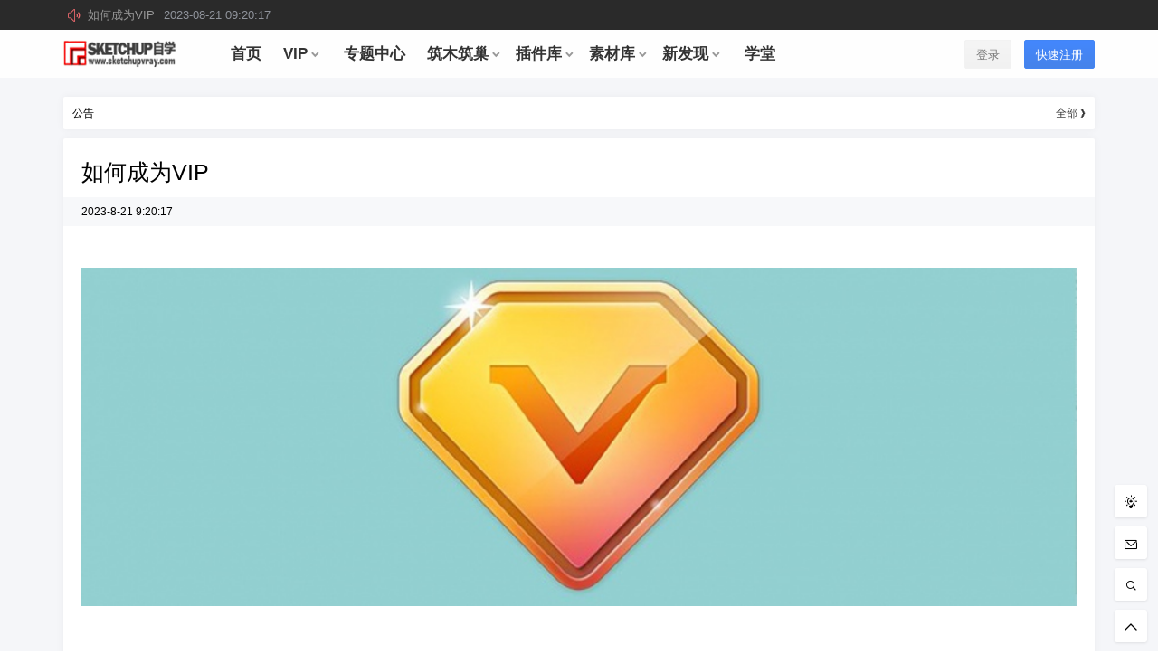

--- FILE ---
content_type: text/html; charset=UTF-8
request_url: https://www.sketchupvray.com/announcement/228577.html
body_size: 11283
content:
<!doctype html>
<html lang="zh-CN" class="avgrund-ready">
<head>
	<meta charset="UTF-8">
	<meta name="viewport" content="width=device-width, initial-scale=1.0, maximum-scale=1.0, user-scalable=no" />
	<meta http-equiv="Cache-Control" content="no-transform" />
	<meta http-equiv="Cache-Control" content="no-siteapp" />
	<meta name="renderer" content="webkit"/>
	<meta name="force-rendering" content="webkit"/>
	<meta http-equiv="X-UA-Compatible" content="IE=Edge,chrome=1"/>
	<link rel="profile" href="http://gmpg.org/xfn/11">

	<title>如何成为VIP &#8211; SketchUp自学</title>
<meta name='robots' content='max-image-preview:large' />
<link rel='dns-prefetch' href='//at.alicdn.com' />
<link rel='stylesheet' id='wp-block-library-css' href='https://www.sketchupvray.com/wp-includes/css/dist/block-library/style.min.css?ver=6.3.7' type='text/css' media='all' />
<style id='classic-theme-styles-inline-css' type='text/css'>
/*! This file is auto-generated */
.wp-block-button__link{color:#fff;background-color:#32373c;border-radius:9999px;box-shadow:none;text-decoration:none;padding:calc(.667em + 2px) calc(1.333em + 2px);font-size:1.125em}.wp-block-file__button{background:#32373c;color:#fff;text-decoration:none}
</style>
<style id='global-styles-inline-css' type='text/css'>
body{--wp--preset--color--black: #000000;--wp--preset--color--cyan-bluish-gray: #abb8c3;--wp--preset--color--white: #ffffff;--wp--preset--color--pale-pink: #f78da7;--wp--preset--color--vivid-red: #cf2e2e;--wp--preset--color--luminous-vivid-orange: #ff6900;--wp--preset--color--luminous-vivid-amber: #fcb900;--wp--preset--color--light-green-cyan: #7bdcb5;--wp--preset--color--vivid-green-cyan: #00d084;--wp--preset--color--pale-cyan-blue: #8ed1fc;--wp--preset--color--vivid-cyan-blue: #0693e3;--wp--preset--color--vivid-purple: #9b51e0;--wp--preset--gradient--vivid-cyan-blue-to-vivid-purple: linear-gradient(135deg,rgba(6,147,227,1) 0%,rgb(155,81,224) 100%);--wp--preset--gradient--light-green-cyan-to-vivid-green-cyan: linear-gradient(135deg,rgb(122,220,180) 0%,rgb(0,208,130) 100%);--wp--preset--gradient--luminous-vivid-amber-to-luminous-vivid-orange: linear-gradient(135deg,rgba(252,185,0,1) 0%,rgba(255,105,0,1) 100%);--wp--preset--gradient--luminous-vivid-orange-to-vivid-red: linear-gradient(135deg,rgba(255,105,0,1) 0%,rgb(207,46,46) 100%);--wp--preset--gradient--very-light-gray-to-cyan-bluish-gray: linear-gradient(135deg,rgb(238,238,238) 0%,rgb(169,184,195) 100%);--wp--preset--gradient--cool-to-warm-spectrum: linear-gradient(135deg,rgb(74,234,220) 0%,rgb(151,120,209) 20%,rgb(207,42,186) 40%,rgb(238,44,130) 60%,rgb(251,105,98) 80%,rgb(254,248,76) 100%);--wp--preset--gradient--blush-light-purple: linear-gradient(135deg,rgb(255,206,236) 0%,rgb(152,150,240) 100%);--wp--preset--gradient--blush-bordeaux: linear-gradient(135deg,rgb(254,205,165) 0%,rgb(254,45,45) 50%,rgb(107,0,62) 100%);--wp--preset--gradient--luminous-dusk: linear-gradient(135deg,rgb(255,203,112) 0%,rgb(199,81,192) 50%,rgb(65,88,208) 100%);--wp--preset--gradient--pale-ocean: linear-gradient(135deg,rgb(255,245,203) 0%,rgb(182,227,212) 50%,rgb(51,167,181) 100%);--wp--preset--gradient--electric-grass: linear-gradient(135deg,rgb(202,248,128) 0%,rgb(113,206,126) 100%);--wp--preset--gradient--midnight: linear-gradient(135deg,rgb(2,3,129) 0%,rgb(40,116,252) 100%);--wp--preset--font-size--small: 13px;--wp--preset--font-size--medium: 20px;--wp--preset--font-size--large: 36px;--wp--preset--font-size--x-large: 42px;--wp--preset--spacing--20: 0.44rem;--wp--preset--spacing--30: 0.67rem;--wp--preset--spacing--40: 1rem;--wp--preset--spacing--50: 1.5rem;--wp--preset--spacing--60: 2.25rem;--wp--preset--spacing--70: 3.38rem;--wp--preset--spacing--80: 5.06rem;--wp--preset--shadow--natural: 6px 6px 9px rgba(0, 0, 0, 0.2);--wp--preset--shadow--deep: 12px 12px 50px rgba(0, 0, 0, 0.4);--wp--preset--shadow--sharp: 6px 6px 0px rgba(0, 0, 0, 0.2);--wp--preset--shadow--outlined: 6px 6px 0px -3px rgba(255, 255, 255, 1), 6px 6px rgba(0, 0, 0, 1);--wp--preset--shadow--crisp: 6px 6px 0px rgba(0, 0, 0, 1);}:where(.is-layout-flex){gap: 0.5em;}:where(.is-layout-grid){gap: 0.5em;}body .is-layout-flow > .alignleft{float: left;margin-inline-start: 0;margin-inline-end: 2em;}body .is-layout-flow > .alignright{float: right;margin-inline-start: 2em;margin-inline-end: 0;}body .is-layout-flow > .aligncenter{margin-left: auto !important;margin-right: auto !important;}body .is-layout-constrained > .alignleft{float: left;margin-inline-start: 0;margin-inline-end: 2em;}body .is-layout-constrained > .alignright{float: right;margin-inline-start: 2em;margin-inline-end: 0;}body .is-layout-constrained > .aligncenter{margin-left: auto !important;margin-right: auto !important;}body .is-layout-constrained > :where(:not(.alignleft):not(.alignright):not(.alignfull)){max-width: var(--wp--style--global--content-size);margin-left: auto !important;margin-right: auto !important;}body .is-layout-constrained > .alignwide{max-width: var(--wp--style--global--wide-size);}body .is-layout-flex{display: flex;}body .is-layout-flex{flex-wrap: wrap;align-items: center;}body .is-layout-flex > *{margin: 0;}body .is-layout-grid{display: grid;}body .is-layout-grid > *{margin: 0;}:where(.wp-block-columns.is-layout-flex){gap: 2em;}:where(.wp-block-columns.is-layout-grid){gap: 2em;}:where(.wp-block-post-template.is-layout-flex){gap: 1.25em;}:where(.wp-block-post-template.is-layout-grid){gap: 1.25em;}.has-black-color{color: var(--wp--preset--color--black) !important;}.has-cyan-bluish-gray-color{color: var(--wp--preset--color--cyan-bluish-gray) !important;}.has-white-color{color: var(--wp--preset--color--white) !important;}.has-pale-pink-color{color: var(--wp--preset--color--pale-pink) !important;}.has-vivid-red-color{color: var(--wp--preset--color--vivid-red) !important;}.has-luminous-vivid-orange-color{color: var(--wp--preset--color--luminous-vivid-orange) !important;}.has-luminous-vivid-amber-color{color: var(--wp--preset--color--luminous-vivid-amber) !important;}.has-light-green-cyan-color{color: var(--wp--preset--color--light-green-cyan) !important;}.has-vivid-green-cyan-color{color: var(--wp--preset--color--vivid-green-cyan) !important;}.has-pale-cyan-blue-color{color: var(--wp--preset--color--pale-cyan-blue) !important;}.has-vivid-cyan-blue-color{color: var(--wp--preset--color--vivid-cyan-blue) !important;}.has-vivid-purple-color{color: var(--wp--preset--color--vivid-purple) !important;}.has-black-background-color{background-color: var(--wp--preset--color--black) !important;}.has-cyan-bluish-gray-background-color{background-color: var(--wp--preset--color--cyan-bluish-gray) !important;}.has-white-background-color{background-color: var(--wp--preset--color--white) !important;}.has-pale-pink-background-color{background-color: var(--wp--preset--color--pale-pink) !important;}.has-vivid-red-background-color{background-color: var(--wp--preset--color--vivid-red) !important;}.has-luminous-vivid-orange-background-color{background-color: var(--wp--preset--color--luminous-vivid-orange) !important;}.has-luminous-vivid-amber-background-color{background-color: var(--wp--preset--color--luminous-vivid-amber) !important;}.has-light-green-cyan-background-color{background-color: var(--wp--preset--color--light-green-cyan) !important;}.has-vivid-green-cyan-background-color{background-color: var(--wp--preset--color--vivid-green-cyan) !important;}.has-pale-cyan-blue-background-color{background-color: var(--wp--preset--color--pale-cyan-blue) !important;}.has-vivid-cyan-blue-background-color{background-color: var(--wp--preset--color--vivid-cyan-blue) !important;}.has-vivid-purple-background-color{background-color: var(--wp--preset--color--vivid-purple) !important;}.has-black-border-color{border-color: var(--wp--preset--color--black) !important;}.has-cyan-bluish-gray-border-color{border-color: var(--wp--preset--color--cyan-bluish-gray) !important;}.has-white-border-color{border-color: var(--wp--preset--color--white) !important;}.has-pale-pink-border-color{border-color: var(--wp--preset--color--pale-pink) !important;}.has-vivid-red-border-color{border-color: var(--wp--preset--color--vivid-red) !important;}.has-luminous-vivid-orange-border-color{border-color: var(--wp--preset--color--luminous-vivid-orange) !important;}.has-luminous-vivid-amber-border-color{border-color: var(--wp--preset--color--luminous-vivid-amber) !important;}.has-light-green-cyan-border-color{border-color: var(--wp--preset--color--light-green-cyan) !important;}.has-vivid-green-cyan-border-color{border-color: var(--wp--preset--color--vivid-green-cyan) !important;}.has-pale-cyan-blue-border-color{border-color: var(--wp--preset--color--pale-cyan-blue) !important;}.has-vivid-cyan-blue-border-color{border-color: var(--wp--preset--color--vivid-cyan-blue) !important;}.has-vivid-purple-border-color{border-color: var(--wp--preset--color--vivid-purple) !important;}.has-vivid-cyan-blue-to-vivid-purple-gradient-background{background: var(--wp--preset--gradient--vivid-cyan-blue-to-vivid-purple) !important;}.has-light-green-cyan-to-vivid-green-cyan-gradient-background{background: var(--wp--preset--gradient--light-green-cyan-to-vivid-green-cyan) !important;}.has-luminous-vivid-amber-to-luminous-vivid-orange-gradient-background{background: var(--wp--preset--gradient--luminous-vivid-amber-to-luminous-vivid-orange) !important;}.has-luminous-vivid-orange-to-vivid-red-gradient-background{background: var(--wp--preset--gradient--luminous-vivid-orange-to-vivid-red) !important;}.has-very-light-gray-to-cyan-bluish-gray-gradient-background{background: var(--wp--preset--gradient--very-light-gray-to-cyan-bluish-gray) !important;}.has-cool-to-warm-spectrum-gradient-background{background: var(--wp--preset--gradient--cool-to-warm-spectrum) !important;}.has-blush-light-purple-gradient-background{background: var(--wp--preset--gradient--blush-light-purple) !important;}.has-blush-bordeaux-gradient-background{background: var(--wp--preset--gradient--blush-bordeaux) !important;}.has-luminous-dusk-gradient-background{background: var(--wp--preset--gradient--luminous-dusk) !important;}.has-pale-ocean-gradient-background{background: var(--wp--preset--gradient--pale-ocean) !important;}.has-electric-grass-gradient-background{background: var(--wp--preset--gradient--electric-grass) !important;}.has-midnight-gradient-background{background: var(--wp--preset--gradient--midnight) !important;}.has-small-font-size{font-size: var(--wp--preset--font-size--small) !important;}.has-medium-font-size{font-size: var(--wp--preset--font-size--medium) !important;}.has-large-font-size{font-size: var(--wp--preset--font-size--large) !important;}.has-x-large-font-size{font-size: var(--wp--preset--font-size--x-large) !important;}
.wp-block-navigation a:where(:not(.wp-element-button)){color: inherit;}
:where(.wp-block-post-template.is-layout-flex){gap: 1.25em;}:where(.wp-block-post-template.is-layout-grid){gap: 1.25em;}
:where(.wp-block-columns.is-layout-flex){gap: 2em;}:where(.wp-block-columns.is-layout-grid){gap: 2em;}
.wp-block-pullquote{font-size: 1.5em;line-height: 1.6;}
</style>
<link rel='stylesheet' id='ziranzhi2-style-css' href='https://www.sketchupvray.com/wp-content/themes/seven/style.css?ver=3.1.2' type='text/css' media='all' />
<style id='ziranzhi2-style-inline-css' type='text/css'>

            .site-branding,.header-top-in,.site-content,.site-info,.cat-header-in,.site-navigation-in{
                    width: 1140px;
            }
</style>
<link rel='stylesheet' id='ziranzhi2-mobile-style-css' href='https://www.sketchupvray.com/wp-content/themes/seven/mobile.css?ver=3.1.2' type='text/css' media='all' />
<link rel='stylesheet' id='fonticon-css' href='//at.alicdn.com/t/font_416760_4qh32v621kt.css' type='text/css' media='all' />
<link rel='stylesheet' id='ziranzhi2-light-box-style-css' href='https://www.sketchupvray.com/wp-content/plugins/light-box-7b2/light-box.css' type='text/css' media='all' />
<meta property="og:locale" content="zh_CN" />
<meta name="description" content="随着物价上涨，149元对于实物来说可能买不到太多商品。但是如果您将149元用于学习上面，可以得到少校提供的专属教程、专属插件、专属素材、专属"答疑+辅导"等..." />
<meta property="og:description" content="随着物价上涨，149元对于实物来说可能买不到太多商品。但是如果您将149元用于学习上面，可以得到少校提供的专属教程、专属插件、专属素材、专属"答疑+辅导"等..." />
<meta property="og:site_name" content="SketchUp自学 &#8211; Trimble SketchUp Blog" />
<meta property="og:type" content="article" />
<meta property="og:url" content="https://www.sketchupvray.com/announcement/228577.html" />
<meta property="og:title" content="如何成为VIP" />
<meta property="og:updated_time" content="2023-08-21T09:20:17+08:00" />
<meta property="og:image" content="https://www.sketchupvray.com/wp-content/uploads/2019/10/sketchupfufeizhidaovip.jpg" />
<meta property="article:published_time" content="2023-08-21T09:20:17+08:00" />
<meta property="article:modified_time" content="2023-08-21T09:20:17+08:00" />
<meta property="article:author" content="https://www.sketchupvray.com/user/1" />
<meta property="article:publisher" content="https://www.sketchupvray.com" />
<link rel="icon" href="https://www.sketchupvray.com/wp-content/uploads/2021/12/cropped-cropped-微信图片_20210819142201-32x32.jpg" sizes="32x32" />
<link rel="icon" href="https://www.sketchupvray.com/wp-content/uploads/2021/12/cropped-cropped-微信图片_20210819142201-192x192.jpg" sizes="192x192" />
<link rel="apple-touch-icon" href="https://www.sketchupvray.com/wp-content/uploads/2021/12/cropped-cropped-微信图片_20210819142201-180x180.jpg" />
<meta name="msapplication-TileImage" content="https://www.sketchupvray.com/wp-content/uploads/2021/12/cropped-cropped-微信图片_20210819142201-270x270.jpg" />
	<script>
var _hmt = _hmt || [];
(function() {
  var hm = document.createElement("script");
  hm.src = "https://hm.baidu.com/hm.js?49cc02c62fdb09c867c9340508d5af34";
  var s = document.getElementsByTagName("script")[0]; 
  s.parentNode.insertBefore(hm, s);
})();
</script>

</head>

<body class="zrz-custom-page 1 single single-announcement postid-228577">


<div id="page" class="site">
	<header id="masthead" class="site-header">

		<div class="header-top" ref="announcement">
				<div class="header-top-in pos-r clearfix" ref="announcementInfo">
					<div class="gg fl" v-if="marqueeList.length > 0">
						<i class="iconfont zrz-icon-font-gonggao"></i>
						<div class="marquee_box" @mouseover="hoverStop('stop')" @mouseout="hoverStop('con')">
							<ul class="marquee_list" :class="{'marquee_top':animate}">
								<li v-for="(item, index) in marqueeList" v-html="item">
								</li>
							</ul>
						</div>
					</div>
					<div class="fr" @click="showSearchBox"></div>
				</div>
			</div>
		<div class="top-menu-parent">
			<div class="pos-r site-branding-parent" data-sticky-class="is-top-sticky">
				<div class="site-branding pos-r clearfix">
					<div class="site-branding-in">

						<div class="mobile-top-menu pos-a">
            <button class="text" @click.stop="showTopMenu()"><i class="zrz-icon-font-tubiaozhizuomoban-copy iconfont"></i></button>
        </div><p class="site-title pos-a"><a href="https://www.sketchupvray.com/" rel="home"><img class="logo " src=https://www.sketchupvray.com/wp-content/uploads/2018/09/logo20180913.png alt="SketchUp自学"/></a></p>            <div class="menu-top l1" ref="topMenu">
                <div class="menu-sroll">
                    <div class="clearfix hide"><div class="fl mar5-t"><img class="logo " src=https://www.sketchupvray.com/wp-content/uploads/2018/09/logo20180913.png alt="SketchUp自学"/></div><div class="fr menu-close" @click="close"><i class="iconfont zrz-icon-font-icon-x"></i></div></div>
                    <div class="menu-search pos-r">
                        <select v-model="type">
                            <option value="post">
                                文章
                            </option>
                                                            <option value="labs" v-if="showTable.labs">
                                    研究所
                                </option>
                                                            <option value="topic" v-if="showTable.topic">
                                    话题
                                </option>
                                                            <option value="shop" v-if="showTable.shop">
                                    商品
                                </option>
                                                            <option value="pps" v-if="showTable.bubble">
                                    冒泡
                                </option>
                                                    </select>
                        <form class="" :action="action+'?s='+key+'&post_type='+type" method="post">
                            <input type="text" name="" value="" v-model="key">
                            <button class="text" name="submit"><i class="zrz-icon-font-sousuo iconfont"></i></button>
                        </form>
                    </div>
                    <div id="zrz-menu-in" class="zrz-menu-in "><ul id="nav-menu" class="zrz-post-menu clearfix"><li id="menu-item-228461" class="menu-item menu-item-type-custom menu-item-object-custom menu-item-home menu-item-228461"><a target="_blank" rel="noopener" href="https://www.sketchupvray.com/"><span>首页</span></a></li>
<li id="menu-item-228578" class="menu-item menu-item-type-post_type menu-item-object-page menu-item-has-children menu-item-228578"><a href="https://www.sketchupvray.com/sketchup%e8%87%aa%e5%ad%a6vip-%e5%94%ae%e5%90%8e%e7%bd%91149%e5%85%83-%e5%b9%b4"><span>VIP</span><i class="iconfont zrz-icon-font-zelvxiangxiadanjiantouzhankai"></i></a>
<ul class="sub-menu">
	<li id="menu-item-228576" class="menu-item menu-item-type-taxonomy menu-item-object-category menu-item-228576"><a href="https://www.sketchupvray.com/category/vip/vip-how-to-buy"><span>VIP购买方法</span></a></li>
	<li id="menu-item-228573" class="menu-item menu-item-type-taxonomy menu-item-object-category menu-item-228573"><a href="https://www.sketchupvray.com/category/vip/vip-thematic-plugins"><span>VIP独家插件</span></a></li>
	<li id="menu-item-228574" class="menu-item menu-item-type-taxonomy menu-item-object-category menu-item-228574"><a href="https://www.sketchupvray.com/category/vip/vip-exclusive-tutorials"><span>VIP系统微课</span></a></li>
	<li id="menu-item-228575" class="menu-item menu-item-type-taxonomy menu-item-object-category menu-item-228575"><a href="https://www.sketchupvray.com/category/vip/vip-featured-footage"><span>VIP高级素材</span></a></li>
</ul>
</li>
<li id="menu-item-228508" class="menu-item menu-item-type-custom menu-item-object-custom menu-item-228508"><a href="https://www.sketchupvray.com/collections"><span>专题中心</span></a></li>
<li id="menu-item-232809" class="menu-item menu-item-type-taxonomy menu-item-object-category menu-item-has-children menu-item-232809"><a href="https://www.sketchupvray.com/category/archiwoodarchinest"><span>筑木筑巢</span><i class="iconfont zrz-icon-font-zelvxiangxiadanjiantouzhankai"></i></a>
<ul class="sub-menu">
	<li id="menu-item-232812" class="menu-item menu-item-type-taxonomy menu-item-object-category menu-item-232812"><a href="https://www.sketchupvray.com/category/archiwoodarchinest/archiwoodbeginnertutorial"><span>新手教程</span></a></li>
	<li id="menu-item-232810" class="menu-item menu-item-type-taxonomy menu-item-object-category menu-item-232810"><a href="https://www.sketchupvray.com/category/archiwoodarchinest/archiwoodicontutorial"><span>图标速学</span></a></li>
	<li id="menu-item-232814" class="menu-item menu-item-type-taxonomy menu-item-object-category menu-item-232814"><a href="https://www.sketchupvray.com/category/archiwoodarchinest/archiwoodcabinetmodeling"><span>柜子建模</span></a></li>
	<li id="menu-item-232811" class="menu-item menu-item-type-taxonomy menu-item-object-category menu-item-232811"><a href="https://www.sketchupvray.com/category/archiwoodarchinest/archiwood-technique-parameters"><span>技巧参数</span></a></li>
	<li id="menu-item-232813" class="menu-item menu-item-type-taxonomy menu-item-object-category menu-item-232813"><a href="https://www.sketchupvray.com/category/archiwoodarchinest/archiwood-live-action-shooting"><span>真人出镜</span></a></li>
	<li id="menu-item-233043" class="menu-item menu-item-type-taxonomy menu-item-object-category menu-item-233043"><a href="https://www.sketchupvray.com/category/archiwoodarchinest/archiwoodimageandtextinterpretation"><span>图文答疑</span></a></li>
	<li id="menu-item-232815" class="menu-item menu-item-type-taxonomy menu-item-object-category menu-item-232815"><a href="https://www.sketchupvray.com/category/archiwoodarchinest/archiwoodbackendtutorial"><span>后台教程</span></a></li>
</ul>
</li>
<li id="menu-item-3451" class="menu-item menu-item-type-taxonomy menu-item-object-category menu-item-has-children menu-item-3451"><a href="https://www.sketchupvray.com/category/ruby"><span>插件库</span><i class="iconfont zrz-icon-font-zelvxiangxiadanjiantouzhankai"></i></a>
<ul class="sub-menu">
	<li id="menu-item-3454" class="menu-item menu-item-type-taxonomy menu-item-object-category menu-item-3454"><a href="https://www.sketchupvray.com/category/ruby/plugins"><span>装插件</span></a></li>
	<li id="menu-item-3461" class="menu-item menu-item-type-taxonomy menu-item-object-category menu-item-3461"><a href="https://www.sketchupvray.com/category/ruby/collection-of-plugins"><span>插件集</span></a></li>
	<li id="menu-item-15378" class="menu-item menu-item-type-taxonomy menu-item-object-category menu-item-15378"><a href="https://www.sketchupvray.com/category/ruby/library"><span>调用库</span></a></li>
	<li id="menu-item-3456" class="menu-item menu-item-type-taxonomy menu-item-object-category menu-item-3456"><a href="https://www.sketchupvray.com/category/ruby/point-tool"><span>点工具</span></a></li>
	<li id="menu-item-3457" class="menu-item menu-item-type-taxonomy menu-item-object-category menu-item-3457"><a href="https://www.sketchupvray.com/category/ruby/line-tool"><span>线工具</span></a></li>
	<li id="menu-item-3460" class="menu-item menu-item-type-taxonomy menu-item-object-category menu-item-3460"><a href="https://www.sketchupvray.com/category/ruby/surface-tools"><span>面工具</span></a></li>
	<li id="menu-item-3452" class="menu-item menu-item-type-taxonomy menu-item-object-category menu-item-3452"><a href="https://www.sketchupvray.com/category/ruby/body-tool"><span>体工具</span></a></li>
	<li id="menu-item-3453" class="menu-item menu-item-type-taxonomy menu-item-object-category menu-item-3453"><a href="https://www.sketchupvray.com/category/ruby/bim-management"><span>参数工具</span></a></li>
	<li id="menu-item-3459" class="menu-item menu-item-type-taxonomy menu-item-object-category menu-item-3459"><a href="https://www.sketchupvray.com/category/ruby/auxiliary-analysis"><span>实用工具</span></a></li>
</ul>
</li>
<li id="menu-item-16724" class="menu-item menu-item-type-taxonomy menu-item-object-category menu-item-has-children menu-item-16724"><a href="https://www.sketchupvray.com/category/model-texture-download"><span>素材库</span><i class="iconfont zrz-icon-font-zelvxiangxiadanjiantouzhankai"></i></a>
<ul class="sub-menu">
	<li id="menu-item-228466" class="menu-item menu-item-type-taxonomy menu-item-object-category menu-item-228466"><a href="https://www.sketchupvray.com/category/model-texture-download/software"><span>软件下载</span></a></li>
	<li id="menu-item-228465" class="menu-item menu-item-type-taxonomy menu-item-object-category menu-item-228465"><a href="https://www.sketchupvray.com/category/model-texture-download/material"><span>材质贴图</span></a></li>
	<li id="menu-item-228467" class="menu-item menu-item-type-taxonomy menu-item-object-category menu-item-228467"><a href="https://www.sketchupvray.com/category/model-texture-download/style"><span>风格样式</span></a></li>
	<li id="menu-item-228557" class="menu-item menu-item-type-taxonomy menu-item-object-category menu-item-228557"><a href="https://www.sketchupvray.com/category/model-texture-download/ies"><span>光域文件</span></a></li>
	<li id="menu-item-16739" class="menu-item menu-item-type-taxonomy menu-item-object-category menu-item-16739"><a href="https://www.sketchupvray.com/category/model-texture-download/building-facility-model-download"><span>建筑设施</span></a></li>
	<li id="menu-item-16734" class="menu-item menu-item-type-taxonomy menu-item-object-category menu-item-16734"><a href="https://www.sketchupvray.com/category/model-texture-download/large-sample-node-model-download"><span>大样节点</span></a></li>
	<li id="menu-item-16732" class="menu-item menu-item-type-taxonomy menu-item-object-category menu-item-16732"><a href="https://www.sketchupvray.com/category/model-texture-download/garden-landscape-model-download"><span>园林景观</span></a></li>
	<li id="menu-item-16738" class="menu-item menu-item-type-taxonomy menu-item-object-category menu-item-16738"><a href="https://www.sketchupvray.com/category/model-texture-download/sculpture-model-download"><span>小品雕塑</span></a></li>
	<li id="menu-item-16741" class="menu-item menu-item-type-taxonomy menu-item-object-category menu-item-16741"><a href="https://www.sketchupvray.com/category/model-texture-download/plant-flower-model-download"><span>植物花草</span></a></li>
	<li id="menu-item-16731" class="menu-item menu-item-type-taxonomy menu-item-object-category menu-item-16731"><a href="https://www.sketchupvray.com/category/model-texture-download/character-animal-model-download"><span>人物动物</span></a></li>
	<li id="menu-item-16730" class="menu-item menu-item-type-taxonomy menu-item-object-category menu-item-16730"><a href="https://www.sketchupvray.com/category/model-texture-download/vehicle-model-download"><span>交通工具</span></a></li>
	<li id="menu-item-16736" class="menu-item menu-item-type-taxonomy menu-item-object-category menu-item-16736"><a href="https://www.sketchupvray.com/category/model-texture-download/indoor-space-model-download"><span>室内空间</span></a></li>
	<li id="menu-item-16737" class="menu-item menu-item-type-taxonomy menu-item-object-category menu-item-16737"><a href="https://www.sketchupvray.com/category/model-texture-download/furnishing-model-download"><span>家具陈设</span></a></li>
	<li id="menu-item-16729" class="menu-item menu-item-type-taxonomy menu-item-object-category menu-item-16729"><a href="https://www.sketchupvray.com/category/model-texture-download/other-hardware-models-download"><span>五金其它</span></a></li>
	<li id="menu-item-16735" class="menu-item menu-item-type-taxonomy menu-item-object-category menu-item-16735"><a href="https://www.sketchupvray.com/category/model-texture-download/wedding-stage-beauty-model-download"><span>婚礼舞美</span></a></li>
	<li id="menu-item-229031" class="menu-item menu-item-type-taxonomy menu-item-object-category menu-item-229031"><a href="https://www.sketchupvray.com/category/model-texture-download/cultureadvertisement"><span>文化广告</span></a></li>
	<li id="menu-item-229030" class="menu-item menu-item-type-taxonomy menu-item-object-category menu-item-229030"><a href="https://www.sketchupvray.com/category/model-texture-download/profilebuilder"><span>PB4/动态</span></a></li>
	<li id="menu-item-228464" class="menu-item menu-item-type-taxonomy menu-item-object-category menu-item-228464"><a href="https://www.sketchupvray.com/category/model-texture-download/qitadownload"><span>其它下载</span></a></li>
</ul>
</li>
<li id="menu-item-228503" class="menu-item menu-item-type-custom menu-item-object-custom menu-item-has-children menu-item-228503"><a href="https://www.sketchupvray.com/labs"><span>新发现</span><i class="iconfont zrz-icon-font-zelvxiangxiadanjiantouzhankai"></i></a>
<ul class="sub-menu">
	<li id="menu-item-228504" class="menu-item menu-item-type-taxonomy menu-item-object-category menu-item-228504"><a href="https://www.sketchupvray.com/category/help"><span>你问我答</span></a></li>
	<li id="menu-item-228507" class="menu-item menu-item-type-taxonomy menu-item-object-category menu-item-228507"><a href="https://www.sketchupvray.com/category/industry-dynamics"><span>行业资讯</span></a></li>
	<li id="menu-item-228505" class="menu-item menu-item-type-taxonomy menu-item-object-category menu-item-228505"><a href="https://www.sketchupvray.com/category/ted"><span>少校讲座</span></a></li>
	<li id="menu-item-228506" class="menu-item menu-item-type-taxonomy menu-item-object-category menu-item-228506"><a href="https://www.sketchupvray.com/category/computer-hardware"><span>电脑硬件</span></a></li>
	<li id="menu-item-228510" class="menu-item menu-item-type-taxonomy menu-item-object-labtype menu-item-228510"><a href="https://www.sketchupvray.com/labs/isaid"><span>吐槽吐槽</span></a></li>
	<li id="menu-item-228511" class="menu-item menu-item-type-taxonomy menu-item-object-labtype menu-item-228511"><a href="https://www.sketchupvray.com/labs/vote"><span>投票投票</span></a></li>
	<li id="menu-item-228509" class="menu-item menu-item-type-taxonomy menu-item-object-labtype menu-item-228509"><a href="https://www.sketchupvray.com/labs/youguess"><span>能力测评</span></a></li>
	<li id="menu-item-228516" class="menu-item menu-item-type-post_type_archive menu-item-object-activity menu-item-228516"><a href="https://www.sketchupvray.com/activity"><span>考证认证</span></a></li>
	<li id="menu-item-228502" class="menu-item menu-item-type-custom menu-item-object-custom menu-item-228502"><a href="https://www.sketchupvray.com/links"><span>优质网站</span></a></li>
</ul>
</li>
<li id="menu-item-228501" class="menu-item menu-item-type-custom menu-item-object-custom menu-item-228501"><a href="https://www.sketchupvray.com/shop"><span>学堂</span></a></li>
</ul></div>                </div>
            </div>
                <div class="sign-button pos-r pos-a">
                                <div class="mobile-button">
                        <button class="text" @click.stop="sign('in')"><i class="iconfont zrz-icon-font-40one"></i></button>
                    </div>
                    <div class="mobile-hide">
                        <button class="empty" @click="sign('in')" v-cloak>登录</button>
                        <button class="small mar10-l" @click="sign('up')" v-if="canReg == 1" v-cloak>快速注册</button>
                    </div>
                    </div>
        
					</div>
				</div>
			</div>
		</div>
	</header><!-- #masthead -->
	<div id="content" class="site-content">
	
<div id="bubble-home" class="content-area w100">
    <main id="main" class="site-main">
        <div class="pd10 box mar10-b clearfix">公告<span class="fr"><a href="https://www.sketchupvray.com/announcements">全部 ❯</a></span></div>
        
<article id="post-single" class="box mar10-b">
	<header class="entry-header pos-r">
		<h1 class="entry-title pd20" ref="postTitle">如何成为VIP</h1>	</header>
    <div class="post-r-meta"><time class="timeago" datetime="2023-08-21T09:20:17+08:00" data-timeago="2023-8-21 9:20:17" ref="timeAgo">2023-8-21 9:20:17</time><span class="dot"></span></div>
	<div id="entry-content" class="entry-content pd20">
		<p><a href="https://www.sketchupvray.com/wp-content/uploads/2022/09/sketchupfufeizhidaovip-6sos1i6lzbuzmaeqqoa1zlvid0uule23096ojqlnors.jpg"><img decoding="async" fetchpriority="high" class="alignnone wp-image-24801" src="https://www.sketchupvray.com/wp-content/uploads/2022/09/sketchupfufeizhidaovip-6sos1i6lzbuzmaeqqoa1zlvid0uule23096ojqlnors.jpg" alt="" width="1200" height="408" /></a></p>
<p><span style="color: #333333; background-color: #ffffff;">随着物价上涨，149元对于实物来说可能买不到太多商品。但是如果您将149元用于学习上面，可以得到少校提供的</span><em style="color: #ffffff; background-color: #e60000;">专属教程</em><span style="color: #333333; background-color: #ffffff;">、</span><em style="color: #ffffff; background-color: #e60000;">专属插件</em><span style="color: #333333; background-color: #ffffff;">、</span><em style="color: #ffffff; background-color: #e60000;">专属素材</em><span style="color: #333333; background-color: #ffffff;">、</span><em style="color: #ffffff; background-color: #e60000;">专属&#8221;答疑+辅导&#8221;</em><span style="color: #333333; background-color: #ffffff;">等服务！</span></p>
<h2><span style="color: #333333; background-color: #ffffff;">专属教程：</span></h2>
<ol>
<li>《SketchUp2022/2023高级教程（基础篇）》</li>
<li>《AI灵感渲染高级教程》</li>
<li>《SketchUp参数化建模》</li>
<li>《Dibac高级教程》</li>
<li>《LayOut三维施工图速学教程》</li>
<li><span style="color: #666666; background-color: rgba(236, 246, 253, 0.196);">《SketchUp欧式构件|雕花教程》</span></li>
<li><span style="color: #666666; background-color: rgba(236, 246, 253, 0.196);">更多精彩教程正在上新……</span></li>
</ol>
<h2>专属插件：</h2>
<ul>
<li>“少校独家插件包2021/2022版本”，含自定义工具栏常用命令120个视频教程，满足日常各种建模的需求！</li>
<li>“少校独家插件包2023/2024版本”，含自定义工具栏常用命令80个视频教程，满足日常各种建模的需求！</li>
</ul>
<h2><span style="background-color: #ffffff; color: #333333;">专属素材：</span></h2>
<ul>
<li>各类精品材质30G，详见：<a href="https://www.sketchupvray.com/category/vip/vip-featured-footage" target="_blank" rel="noopener">VIP专属素材</a>一文。</li>
<li>各类精品模型100G，<span style="color: #333333; background-color: #ffffff;">详见：</span><a style="color: #4285f4; background-color: #ffffff;" href="https://www.sketchupvray.com/category/vip/vip-featured-footage" target="_blank" rel="noopener">VIP专属素材</a><span style="color: #333333; background-color: #ffffff;">一文。</span></li>
</ul>
<h2>专属&#8221;答疑+辅导&#8221;：</h2>
<p>少校经常帮助SketchUp爱好者，免费进行答疑。但如果您是VIP成员的话，是“答疑+辅导”哦。也就是说比免费的答疑规格更高一些。</p>
<h2>如何报名购买：</h2>
<figure id="228522" class="content-img-box "><img decoding="async" id="6189368B" class="po-img-big" src="https://www.sketchupvray.com/wp-content/uploads/2023/08/1134ebd75dad6c.jpg" alt="SketchUp自学网VIP-说明[149元/年]" /><figcaption class="addDesn"></figcaption></figure>
<p>注：<span style="color: #ffffff; background-color: #e60000;">不退款，请购买前咨询清楚哦</span>。（少校个人<span style="color: #333333; background-color: #ffffff;">微信号：sketchupthea 您也可以加少校微信购买本站会员）</span></p>
<h2>常见问题：</h2>
<p><strong>1、是否可以退款？</strong></p>
<pre class="ql-syntax" spellcheck="false">最近有不法分子买了后，拿了插件、素材等福利后，来闹退款。这里再次声明，虚拟商品，不接受退款，所以在购买前，请咨询清楚哦！
</pre>
<p><strong style="color: #333333; background-color: #ffffff;">2、普通会员与VIP会员的区别？</strong></p>
<pre class="ql-syntax" spellcheck="false">普通会员，没有“答疑+辅导”这项服务的，另外插件无圆盘功能，服务时间是30天！其它的内容与VIP会员是一致的！
</pre>
<p><strong style="background-color: #ffffff; color: #333333;">3、答疑是否及时？</strong></p>
<pre class="ql-syntax" spellcheck="false">不能做到24小时时时在线，少校也需要休息，一般来说回复是非常及时的，如果超24小时没有回复，可能是漏掉了，您可以再问一次，或者多问几次！
</pre>
<p><strong>4、是否有会员群？</strong></p>
<pre class="ql-syntax" spellcheck="false">没有会员群，有什么问题请直接问少校就行，少个个人微信号：sketchupthea
</pre>
	</div>
</article>
    </main><!-- #main -->
</div><!-- #primary -->            <div id="go-top" class="go-top" :style="'z-index:'+index">

                                    <template v-cloak>
                                                                            <div class="toolbar-write pos-r tool-button">
                                <button class="text" @click="showSearchBox('write')"><i class="iconfont zrz-icon-font-dengpao"></i><span>发起</span></button>
                            </div>
                                                            <div class="pos-r tool-button" v-cloak>
                                    <button class="text " @click="msg"><i class="iconfont zrz-icon-font-message1"></i><span>反馈</span></button>
                                </div>

                                                            <div class="pos-r tool-button" v-cloak>
                                    <button class="text" @click="showSearchBox('search')"><i class="iconfont zrz-icon-font-sousuo"></i><span>搜索</span></button>
                                </div>
                                                        <div class="pos-r tool-button" v-cloak>
                                <button class="text" @click="goTop"><i class="iconfont zrz-icon-font-arrowup"></i><span>Top</span></button>
                            </div>
                                            </template>
                                <msg-box :show="showBox" :tid="uid" :tname="uname" :mtype="mtype" title="问题反馈" @close-form="closeForm"></msg-box>
                <go-top :show="showSearch" :type="type" @close-form="closeForm"></go-top>
    		</div>
        	</div><!-- #content -->
	<footer id="colophon" class="site-footer mar20-t pd20-b pd20-t">
		<div class="site-info fs12">

			<div class="footer-copy clearfix"><div class="footer-left fl">                <p class="mar10-b">
                   Since 2024, Build with <span class="red">♥</span> by <a href="https://beian.miit.gov.cn">蜀ICP备15026775号-1</a>
                </p>
            
        <p class="mar10-b mobile-hide">
           39 queries 0.1144 s
        </p>
        <p class="ipc"><a href="http://beian.miit.gov.cn" target="_blank" rel="nofollow"></a></p></div><div class="footer-right fr t-r mobile-hide"><img class="logo logo-footer" src=https://www.sketchupvray.com/wp-content/uploads/2018/09/logo20180913.png alt="SketchUp自学"/><p class="mar10-t">Trimble SketchUp Blog</p></div></div>
		</div>
	</footer>
</div><!-- #page -->

            <div id="sign-form">
            	<sign-form :show-form="showBox" :signup="signup" :signin="signin" :security="security" @close-form="closeForm"></sign-form>
            	<input type="hidden" ref="security" value="d1735164e0">
            </div>
            <input type="hidden" id="security" value="955087d365">
        
        <div id="zrz-light-box" class="zrz-light-box" v-cloak v-show="show">
            <div class="close-box" @click="show = !show"><i class="iconfont zrz-icon-font-icon-x"></i></div>
            <div id="main-carousel" class="main-carousel zrz-light-box-in">
                <div class="zrz-light-box-list carousel-cell" v-for="(item,index) in items">
                    <img class="zrz-light-box-img" :src="item.img" @click.stop=""/>
                    <div class="zrz-light-box-des" v-text="item.des"></div>
                </div>
            </div>
            <div class="zrz-light-box-overlay"></div>
        </div>
    
<script type='text/javascript' id='vue-js-extra'>
/* <![CDATA[ */
var zrz_script = {"site_info":{"name":"SketchUp\u81ea\u5b66","des":"Trimble SketchUp Blog","home_url":"https:\/\/www.sketchupvray.com","site_mark":"www_sketchupvray_com"},"ajax_url":"https:\/\/www.sketchupvray.com\/wp-admin\/admin-ajax.php?action=","theme_url":"https:\/\/www.sketchupvray.com\/wp-content\/themes\/seven","is_mobile":"","is_login":"","is_admin":"","is_weixin":"","theme_setting":{"theme_style":"list"},"current_user":"0","media_setting":{"max_width":"1200","quality":"94"},"rating":[],"page_width":"1140","balance":"0","social":{"qq_url":"https:\/\/graph.qq.com\/oauth2.0\/authorize?client_id=&state=dfaf8a5348966456e20c3f8127c88115&response_type=code&redirect_uri=https%3A%2F%2Fwww.sketchupvray.com%2Fopen%3Fopen_type%3Dqq%26url%3Dhttps%3A%2F%2Fwww.sketchupvray.com%2Fannouncement%2F228577.html","weibo_url":"https:\/\/api.weibo.com\/oauth2\/authorize?client_id=&response_type=code&redirect_uri=https%3A%2F%2Fwww.sketchupvray.com%2Fopen%3Fopen_type%3Dweibo","weixin_url":"https:\/\/open.weixin.qq.com\/connect\/qrconnect?appid=&redirect_uri=https%3A%2F%2Fwww.sketchupvray.com%2Fopen%3Fopen_type%3Dweixin%26url%3Dhttps%3A%2F%2Fwww.sketchupvray.com%2Fannouncement%2F228577.html&response_type=code&scope=snsapi_login","qq":"0","weibo":"0","weixin":"0","weixin_m":"0","open_window":1},"can_reg":"1","pay_setting":{"weixin":"xunhu","alipay":"xunhu","card":"1"},"current_user_data":{"avatar":"<img src=\"https:\/\/www.sketchupvray.com\/wp-content\/uploads\/avatar\/b7612b71c08547dbd9309a2ec66b0785.png\" class=\"avatar\" width=\"40\" height=\"40\" style=\"background-color:#61c3f9\"\/>","name":""},"credit_setting":{"name":"\u79ef\u5206","display":"1"},"can_dmsg":"","complete":{"open":0,"has_mail":0,"name":""},"contect":{"id":"1","name":"\u5c11\u6821-LA"},"reg":"","login_type":"2","has_invitation":"0","invitation_must":"0","write_dom":"<div class=\"pd20 b-t fs14\">\u60a8\u6ca1\u6709\u6743\u9650\u53d1\u5e03\u5185\u5bb9\uff0c\u8bf7\u8d2d\u4e70\u4f1a\u5458\u6216\u8005\u63d0\u5347\u6743\u9650\u3002<\/div>","ajax_post":"0","ajax_comment":"0","highlight":"0","show_collections":"0","show_search_tab":{"bubble":"1","topic":1,"shop":"1","labs":"1","bubble_name":"\u5192\u6ce1","labs_name":"\u7814\u7a76\u6240"},"announcement":"2","card_html":"\u8bf7\u524d\u5f80<a href=\"xxx.com\" target=\"_blank\">xxx.com<\/a>\u7f51\u7ad9\u8d2d\u4e70\u5361\u5bc6\uff0c\u7136\u540e\u56de\u5230\u6b64\u5904\u8fdb\u884c\u5145\u503c\u64cd\u4f5c\u3002","ajax_post_more":"1","open_check_code":"0","show_gg":"0","swipe_time":"1500","invitation_text":{"link":"","text":""},"current_url":"https:\/\/www.sketchupvray.com\/announcement\/228577.html","dangmian":"0","nonce":"cacea289f3"};
/* ]]> */
</script>
<script type='text/javascript' src='https://www.sketchupvray.com/wp-content/themes/seven/js/lib/vue.min.js' id='vue-js'></script>
<script type='text/javascript' src='https://www.sketchupvray.com/wp-content/themes/seven/js/lib/es6-promise.auto.min.js' id='es6-promise-js'></script>
<script type='text/javascript' src='https://www.sketchupvray.com/wp-content/themes/seven/js/lib/axios.min.js' id='axios-js'></script>
<script type='text/javascript' src='https://www.sketchupvray.com/wp-content/themes/seven/js/lib/qs.min.js' id='qs-js'></script>
<script type='text/javascript' src='https://www.sketchupvray.com/wp-content/themes/seven/js/lib/timeago.min.js' id='timeago-js'></script>
<script type='text/javascript' src='https://www.sketchupvray.com/wp-content/themes/seven/js/lib/flickity.pkgd.min.js' id='swipe-js'></script>
<script type='text/javascript' src='https://www.sketchupvray.com/wp-content/themes/seven/js/lib/countUp.min.js' id='countUp-js'></script>
<script type='text/javascript' src='https://www.sketchupvray.com/wp-content/themes/seven/js/lib/autosize.min.js' id='autosize-js'></script>
<script type='text/javascript' src='https://www.sketchupvray.com/wp-content/themes/seven/js/lib/sticky.min.js' id='sticky-js'></script>
<script type='text/javascript' src='https://www.sketchupvray.com/wp-content/themes/seven/js/lib/vue-scrollto.js' id='scrollto-js'></script>
<script type='text/javascript' src='https://www.sketchupvray.com/wp-content/themes/seven/js/lib/html2canvas.min.js' id='h2c-js'></script>
<script type='text/javascript' src='https://www.sketchupvray.com/wp-content/themes/seven/js/imgcrop/html5ImgCompress.min.js' id='html5ImgCompress-js'></script>
<script type='text/javascript' src='https://www.sketchupvray.com/wp-content/themes/seven/js/main.js?ver=3.1.2' id='ziranzhi2-main-js'></script>
<script type='text/javascript' id='ziranzhi2-single-js-extra'>
/* <![CDATA[ */
var zrz_single = {"post_id":"228577","comment_user":{"avatar":"https:\/\/www.sketchupvray.com\/wp-content\/uploads\/avatar\/b7612b71c08547dbd9309a2ec66b0785.png","user_name":"","comment_count":0,"user_email":""},"wp_unfiltered_html_comment":"4b6add5bf7","weibo_long_img":"","share_url":"http:\/\/service.weibo.com\/share\/share.php?url=https:\/\/www.sketchupvray.com\/announcement\/228577.html&coun=1&pic=&title=\u5982\u4f55\u6210\u4e3aVIP","is_admin":"","post_author":"1","follow":"","nonce":"187e1e8e49"};
/* ]]> */
</script>
<script type='text/javascript' src='https://www.sketchupvray.com/wp-content/themes/seven/js/single.js?ver=3.1.2' id='ziranzhi2-single-js'></script>
<script type='text/javascript' src='https://www.sketchupvray.com/wp-content/plugins/light-box-7b2/light-box.js' id='ziranzhi2-light-box-js-js'></script>


</body>
</html>


--- FILE ---
content_type: text/html; charset=UTF-8
request_url: https://www.sketchupvray.com/wp-admin/admin-ajax.php?action=zrz_get_announcement
body_size: 199
content:
{"status":200,"msg":["<a data-id=\"228577\" href=\"https:\/\/www.sketchupvray.com\/announcement\/228577.html\">\u5982\u4f55\u6210\u4e3aVIP<span class=\"dot\"><\/span><span class=\"time gray mobile-hide\">2023-08-21 09:20:17<\/span><\/a>"],"msgArr":{"id":228577,"title":"\u5982\u4f55\u6210\u4e3aVIP","des":"\u968f\u7740\u7269\u4ef7\u4e0a\u6da8\uff0c149\u5143\u5bf9\u4e8e\u5b9e\u7269...","link":"https:\/\/www.sketchupvray.com\/announcement\/228577.html","thumb":"https:\/\/www.sketchupvray.com\/wp-content\/uploads\/bfi_thumb\/sketchupfufeizhidaovip-6sos1i6jrs4wi0w9ai961w0gwy4jrnwi6aagy8mw0w0.jpg"}}

--- FILE ---
content_type: text/html; charset=UTF-8
request_url: https://www.sketchupvray.com/wp-admin/admin-ajax.php?action=zrz_hello_get_lyric
body_size: -50
content:
{"status":200,"msg":"        \u5411\u6765\u7f18\u6d45\uff0c\u5948\u4f55\u60c5\u6df1\r"}

--- FILE ---
content_type: application/javascript
request_url: https://www.sketchupvray.com/wp-content/themes/seven/js/lib/sticky.min.js
body_size: 1758
content:
function _classCallCheck(t,i){if(!(t instanceof i))throw new TypeError("Cannot call a class as a function")}var Sticky=function(){function t(){var i=arguments.length>0&&void 0!==arguments[0]?arguments[0]:"",e=arguments.length>1&&void 0!==arguments[1]?arguments[1]:{};_classCallCheck(this,t),this.selector=i,this.elements=[],this.version="1.2.0",this.vp=this.getViewportSize(),this.body=document.querySelector("body"),this.options={wrap:e.wrap||!1,marginTop:e.marginTop||0,stickyFor:e.stickyFor||0,stickyClass:e.stickyClass||null,stickyContainer:e.stickyContainer||"body"},this.updateScrollTopPosition=this.updateScrollTopPosition.bind(this),this.updateScrollTopPosition(),window.addEventListener("load",this.updateScrollTopPosition),window.addEventListener("scroll",this.updateScrollTopPosition),this.run()}return t.prototype.run=function(){var t=this,i=setInterval(function(){if("complete"===document.readyState){clearInterval(i);var e=document.querySelectorAll(t.selector);t.forEach(e,function(i){return t.renderElement(i)})}},10)},t.prototype.renderElement=function(t){var i=this;t.sticky={},t.sticky.active=!1,t.sticky.marginTop=parseInt(t.getAttribute("data-margin-top"))||this.options.marginTop,t.sticky.stickyFor=parseInt(t.getAttribute("data-sticky-for"))||this.options.stickyFor,t.sticky.stickyClass=t.getAttribute("data-sticky-class")||this.options.stickyClass,t.sticky.wrap=!!t.hasAttribute("data-sticky-wrap")||this.options.wrap,t.sticky.stickyContainer=this.options.stickyContainer,t.sticky.container=this.getStickyContainer(t),t.sticky.container.rect=this.getRectangle(t.sticky.container),t.sticky.rect=this.getRectangle(t),"img"===t.tagName.toLowerCase()&&(t.onload=function(){return t.sticky.rect=i.getRectangle(t)}),t.sticky.wrap&&this.wrapElement(t),this.activate(t)},t.prototype.wrapElement=function(t){t.insertAdjacentHTML("beforebegin","<span></span>"),t.previousSibling.appendChild(t)},t.prototype.activate=function(t){t.sticky.rect.top+t.sticky.rect.height<t.sticky.container.rect.top+t.sticky.container.rect.height&&t.sticky.stickyFor<this.vp.width&&!t.sticky.active&&(t.sticky.active=!0),this.elements.indexOf(t)<0&&this.elements.push(t),t.sticky.resizeEvent||(this.initResizeEvents(t),t.sticky.resizeEvent=!0),t.sticky.scrollEvent||(this.initScrollEvents(t),t.sticky.scrollEvent=!0),this.setPosition(t)},t.prototype.initResizeEvents=function(t){var i=this;t.sticky.resizeListener=function(){return i.onResizeEvents(t)},window.addEventListener("resize",t.sticky.resizeListener)},t.prototype.destroyResizeEvents=function(t){window.removeEventListener("resize",t.sticky.resizeListener)},t.prototype.onResizeEvents=function(t){this.vp=this.getViewportSize(),t.sticky.rect=this.getRectangle(t),t.sticky.container.rect=this.getRectangle(t.sticky.container),t.sticky.rect.top+t.sticky.rect.height<t.sticky.container.rect.top+t.sticky.container.rect.height&&t.sticky.stickyFor<this.vp.width&&!t.sticky.active?t.sticky.active=!0:(t.sticky.rect.top+t.sticky.rect.height>=t.sticky.container.rect.top+t.sticky.container.rect.height||t.sticky.stickyFor>=this.vp.width&&t.sticky.active)&&(t.sticky.active=!1),this.setPosition(t)},t.prototype.initScrollEvents=function(t){var i=this;t.sticky.scrollListener=function(){return i.onScrollEvents(t)},window.addEventListener("scroll",t.sticky.scrollListener)},t.prototype.destroyScrollEvents=function(t){window.removeEventListener("scroll",t.sticky.scrollListener)},t.prototype.onScrollEvents=function(t){t.sticky.active&&this.setPosition(t)},t.prototype.setPosition=function(t){this.css(t,{position:"",width:"",top:"",left:""}),this.vp.height<t.sticky.rect.height||!t.sticky.active||(t.sticky.rect.width||(t.sticky.rect=this.getRectangle(t)),t.sticky.wrap&&this.css(t.parentNode,{display:"block",width:t.sticky.rect.width+"px",height:t.sticky.rect.height+"px"}),0===t.sticky.rect.top&&t.sticky.container===this.body?this.css(t,{position:"fixed",top:t.sticky.rect.top+"px",left:t.sticky.rect.left+"px",width:t.sticky.rect.width+"px"}):this.scrollTop>t.sticky.rect.top-t.sticky.marginTop?(this.css(t,{position:"fixed",width:t.sticky.rect.width+"px",left:t.sticky.rect.left+"px"}),this.scrollTop+t.sticky.rect.height+t.sticky.marginTop>t.sticky.container.rect.top+t.sticky.container.offsetHeight?(t.sticky.stickyClass&&t.classList.remove(t.sticky.stickyClass),this.css(t,{top:t.sticky.container.rect.top+t.sticky.container.offsetHeight-(this.scrollTop+t.sticky.rect.height)+"px"})):(t.sticky.stickyClass&&t.classList.add(t.sticky.stickyClass),this.css(t,{top:t.sticky.marginTop+"px"}))):(t.sticky.stickyClass&&t.classList.remove(t.sticky.stickyClass),this.css(t,{position:"",width:"",top:"",left:""}),t.sticky.wrap&&this.css(t.parentNode,{display:"",width:"",height:""})))},t.prototype.update=function(){var t=this;this.forEach(this.elements,function(i){i.sticky.rect=t.getRectangle(i),i.sticky.container.rect=t.getRectangle(i.sticky.container),t.activate(i),t.setPosition(i)})},t.prototype.destroy=function(){var t=this;this.forEach(this.elements,function(i){t.destroyResizeEvents(i),t.destroyScrollEvents(i),delete i.sticky})},t.prototype.getStickyContainer=function(t){for(var i=t.parentNode;!i.hasAttribute("data-sticky-container")&&!i.parentNode.querySelector(t.sticky.stickyContainer)&&i!==this.body;)i=i.parentNode;return i},t.prototype.getRectangle=function(t){this.css(t,{position:"",width:"",top:"",left:""});var i=Math.max(t.offsetWidth,t.clientWidth,t.scrollWidth),e=Math.max(t.offsetHeight,t.clientHeight,t.scrollHeight),s=0,o=0;do s+=t.offsetTop||0,o+=t.offsetLeft||0,t=t.offsetParent;while(t);return{top:s,left:o,width:i,height:e}},t.prototype.getViewportSize=function(){return{width:Math.max(document.documentElement.clientWidth,window.innerWidth||0),height:Math.max(document.documentElement.clientHeight,window.innerHeight||0)}},t.prototype.updateScrollTopPosition=function(){this.scrollTop=(window.pageYOffset||document.scrollTop)-(document.clientTop||0)||0},t.prototype.forEach=function(t,i){for(var e=0,s=t.length;e<s;e++)i(t[e])},t.prototype.css=function(t,i){for(var e in i)i.hasOwnProperty(e)&&(t.style[e]=i[e])},t}();!function(t,i){"undefined"!=typeof exports?module.exports=i:"function"==typeof define&&define.amd?define([],i):t.Sticky=i}(this,Sticky);
